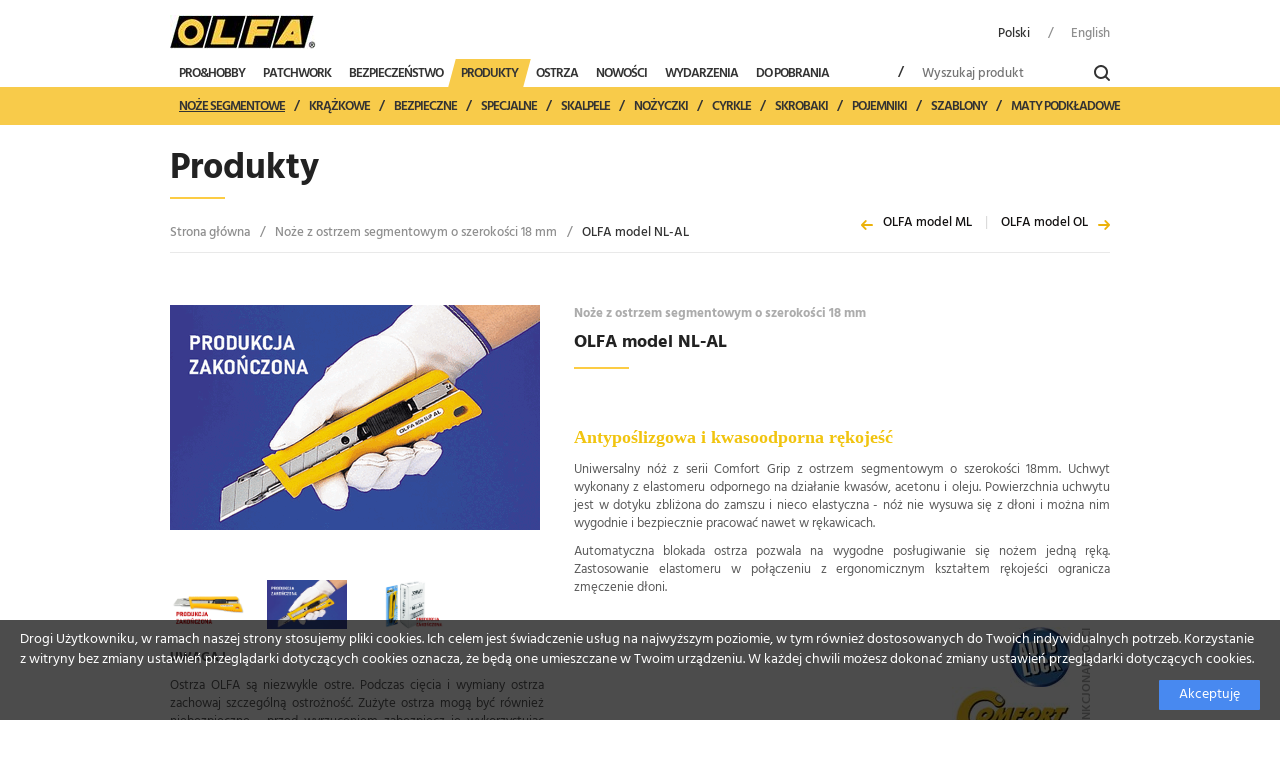

--- FILE ---
content_type: text/html; charset=UTF-8
request_url: https://olfa.pl/produkt/olfa-model-nl-al
body_size: 8809
content:
<!DOCTYPE html PUBLIC "-//W3C//DTD XHTML+RDFa 1.0//EN" "http://www.w3.org/MarkUp/DTD/xhtml-rdfa-1.dtd"><html>
    <head>
        <link rel="alternate" hreflang="pl" href="https://olfa.pl" />
        <link rel="alternate" hreflang="en" href="https://olfa.pl/en" />
        
        <link rel="apple-touch-icon" sizes="57x57" href="/assets/favicon/apple-icon-57x57.png">
        <link rel="apple-touch-icon" sizes="60x60" href="/assets/favicon/apple-icon-60x60.png">
        <link rel="apple-touch-icon" sizes="72x72" href="/assets/favicon/apple-icon-72x72.png">
        <link rel="apple-touch-icon" sizes="76x76" href="/assets/favicon/apple-icon-76x76.png">
        <link rel="apple-touch-icon" sizes="114x114" href="/assets/favicon/apple-icon-114x114.png">
        <link rel="apple-touch-icon" sizes="120x120" href="/assets/favicon/apple-icon-120x120.png">
        <link rel="apple-touch-icon" sizes="144x144" href="/assets/favicon/apple-icon-144x144.png">
        <link rel="apple-touch-icon" sizes="152x152" href="/assets/favicon/apple-icon-152x152.png">
        <link rel="apple-touch-icon" sizes="180x180" href="/assets/favicon/apple-icon-180x180.png">
        <link rel="icon" type="image/png" sizes="192x192" href="/assets/favicon/android-icon-192x192.png">
        <link rel="icon" type="image/png" sizes="32x32" href="/assets/favicon/favicon-32x32.png">
        <link rel="icon" type="image/png" sizes="96x96" href="/assets/favicon/favicon-96x96.png">
        <link rel="icon" type="image/png" sizes="16x16" href="/assets/favicon/favicon-16x16.png">
        <link rel="manifest" href="/assets/favicon/manifest.json">
        <meta name="msapplication-TileColor" content="#ffffff">
        <meta name="msapplication-TileImage" content="/assets/favicon/ms-icon-144x144.png">
        <meta name="theme-color" content="#ffffff">
        
        <title>nóż segmentowy 18mm - OLFA – oficjalny przedstawiciel i wyłączny bezpośredni importer</title> <meta http-equiv="Content-Type" content="text/html; charset=UTF-8" />
<meta http-equiv="Content-Language" content="pl-PL" />
<meta http-equiv="pragma" content="no-cache" />
<meta http-equiv="Cache-Control" content="no-cache" />
<meta name="viewport" content="width=device-width, initial-scale=1.0, maximum-scale=1.0, user-scalable=no" />
<meta name="apple-mobile-web-app-capable" content="no" />
<meta name="author" content="Nogravity - nogravity.io" />
<meta name="description" content="Uchwyt z antypoślizgową rękojeścią z elastomeru odpornego na działanie kwasów, acetonu i oleju. Automatyczna blokada ostrza." />
<meta name="keywords" content="nóż, segmentowe, noże-18mm, ComfortGrip, AutoLock, GS-Mark, HeavyDuty" />	<link href="https://maxcdn.bootstrapcdn.com/bootstrap/3.3.7/css/bootstrap.min.css" media="" rel="stylesheet" type="text/css" integrity="sha384-BVYiiSIFeK1dGmJRAkycuHAHRg32OmUcww7on3RYdg4Va+PmSTsz/K68vbdEjh4u" crossorigin="anonymous" />
<link href="https://maxcdn.bootstrapcdn.com/bootstrap/3.3.7/css/bootstrap-theme.min.css" media="" rel="stylesheet" type="text/css" integrity="sha384-rHyoN1iRsVXV4nD0JutlnGaslCJuC7uwjduW9SVrLvRYooPp2bWYgmgJQIXwl/Sp" crossorigin="anonymous" />
<link href="https://fonts.googleapis.com/css?family=Oswald:200,300,400,500,600,700&amp;amp;subset=latin-ext" media="" rel="stylesheet" type="text/css" />
<link href="/assets/js/fancybox-2.1.7/source/jquery.fancybox.css" media="screen" rel="stylesheet" type="text/css" />
<link href="/assets/css/animated.css" media="screen" rel="stylesheet" type="text/css" />
<link href="/assets/css/default.css" media="screen" rel="stylesheet" type="text/css" />
<link href="/assets/js/slick/slick.css" media="screen" rel="stylesheet" type="text/css" /> <script type="" src="https://code.jquery.com/jquery-3.2.1.min.js"></script>
<script type="" src="https://maxcdn.bootstrapcdn.com/bootstrap/3.3.7/js/bootstrap.min.js"></script>
<script type="text/javascript" src="/assets/js/jquery-validation/jquery.validate.min.js"></script>
<script type="text/javascript" src="/assets/js/jquery-validation/localization/messages_pl.min.js"></script>
<script type="text/javascript" src="/assets/js/jquery.form.min.js"></script>
<script type="text/javascript" src="/assets/js/turnjs4/lib/turn.min.js"></script>
<script type="text/javascript" src="/assets/js/turnjs4/lib/zoom.min.js"></script>
<script type="text/javascript" src="/assets/js/zoom/jquery.zoom.js"></script>
<script type="text/javascript" src="/assets/js/fancybox-2.1.7/source/jquery.fancybox.pack.js"></script>
<script type="text/javascript" src="/assets/js/wow.min.js"></script>
<script type="text/javascript" src="/assets/js/cookie-monster.js"></script>
<script type="text/javascript" src="/assets/js/default.js"></script>
<script type="text/javascript" src="/assets/js/slick/slick.min.js"></script>
<script type="text/javascript" src="/assets/js/jquery.dot/dist/jquery.dotdotdot.js"></script>
<script type="text/javascript">
    //<![CDATA[
    
                $(document).ready(function(){
                    $('[data-fancybox]').fancybox();
                    $('[data-fancybox-sign]').fancybox({
                        'maxWidth': 800
                    });

                    $('.sliderData').slick({
                        autoplay: true,
                        autoplaySpeed: 2000,
                        arrows: true,
                        dots: false,
                        infinite: true,
                        speed: 300,    
                        slidesToShow: 1,
                        slidesToScroll: 1,
                        adaptiveHeight: true,
                        fade: true,
                        responsive: [
                            {
                                breakpoint: 767,
                                settings: {                                
                                    slidesToShow: 2,
                                    slidesToScroll: 2,     
                                    fade: false,
                                    adaptiveHeight: false,
                                    dots: false,
                                    arrows: false
                                }
                            }
                        ]
                    });
                    
                    $('.productListBlock h4.productListText').dotdotdot();
                    $('.productListBlock p.productListText').dotdotdot();
                    
                    $('.contentText iframe').each(function(){
                        $(this).attr('width','100%');
                        $(this).attr('height','auto');   
                    });
                    
                    $('.contentText object').each(function(){                        
                        $(this).attr('width','100%');
                        $(this).attr('height','auto');           
                        
                        $(this).find('embed').attr('width','100%');
                        $(this).find('embed').attr('height','auto');
                    });
                });
                
                function changeSlider( position ) {
                    $('.sliderData').slick('slickGoTo',position);
                }
                //]]>
</script>    </head>
    <body>
        <header class="mT15 mB10">
    <div class="container">
        <div class="row">
            <div class="col-xs-6">
                <a href="/"><img class="img-responsive" src="/assets/img/header_logo.jpg" alt="OLFA" /></a>
            </div>
            <div class="col-xs-6 langBox mT10 text-right">
                <a href="/"><span class="active">Polski</span></a>
                <span class="pause">/</span>
                <a href="/en/"><span >English</span></a>
            </div>
        </div>
    </div>
</header>
        
                    <section class="navigate">
                        <div class="container">
                            <div class="mobileMenuBlock">
                                <button aria-controls="bs-navbar" aria-expanded="false" class="navbar-toggle collapsed" data-target="#bs-navbar" data-toggle="collapse" type="button"> <span class="sr-only">Toggle navigation</span> <span class="icon-bar"></span> <span class="icon-bar"></span> <span class="icon-bar"></span> </button>                                
                                <nav class="navbar-collapse collapsed" id="bs-navbar" aria-expanded="false" style="height: 1px;"> 
                                    <ul class="nav navbar-nav">
                                        <li id="nav_6"> <a href="/artykuly/pro-hobby">PRO&HOBBY</a></li><li id="nav_7"> <a href="/artykuly/quilt-patchwork">PATCHWORK</a></li><li id="nav_8"> <a href="/artykuly/bezpieczenstwo">BEZPIECZEŃSTWO</a></li><li class="active"> <a href="/produkty">PRODUKTY</a></li><li class="child active"><a href="/produkty/noze-segmentowe">Noże segmentowe</a></li><li class="child "><a href="/produkty/noze-krazkowe">Krążkowe</a></li><li class="child "><a href="/produkty/noze-bezpieczne">Bezpieczne</a></li><li class="child "><a href="/produkty/narzedzia-specjalne">Specjalne</a></li><li class="child "><a href="/produkty/skalpele">Skalpele</a></li><li class="child "><a href="/produkty/nozyczki">Nożyczki</a></li><li class="child "><a href="/produkty/cyrkle">Cyrkle</a></li><li class="child "><a href="/produkty/skrobaki">Skrobaki</a></li><li class="child "><a href="/produkty/pojemniki">Pojemniki</a></li><li class="child "><a href="/produkty/szablony">Szablony</a></li><li class="child "><a href="/produkty/maty-podkladowe">Maty podkładowe</a></li><li id="nav_10"> <a href="/produkty/ostrza">OSTRZA</a></li><li class="child "><a href="/produkty/ostrza-segmentowe">Ostrza segmentowe</a></li><li class="child "><a href="/produkty/ostrza-krazkowe">Ostrza krążkowe</a></li><li class="child "><a href="/produkty/ostrza-bezpieczne">Ostrza bezpieczne</a></li><li class="child "><a href="/produkty/ostrza-do-skalpeli">Ostrza do skalpeli</a></li><li class="child "><a href="/produkty/ostrza-do-skrobakow">Ostrza do skrobaków</a></li><li class="child "><a href="/produkty/ostrza-specjalne">Ostrza specjalne</a></li><li id="nav_11"> <a href="/nowosci-i-promocje">NOWOŚCI</a></li><li id="nav_14"> <a href="/wydarzenia">WYDARZENIA</a></li><li id="nav_16"> <a href="https://olfa.pl/do-pobrania">DO POBRANIA</a></li>
                                    </ul>
                                </nav> 
                            </div>
                            <div class="row">
                                <div class="hidden-xs hidden-sm col-md-9 pUnset pStatic">                                    
                                    <ul class="menu text-center text-uppercase hidden-sm hidden-xs">
                                        <li id="nav_6"><a href="/artykuly/pro-hobby"><span>PRO&HOBBY</span></a></li><li id="nav_7"><a href="/artykuly/quilt-patchwork"><span>PATCHWORK</span></a></li><li id="nav_8"><a href="/artykuly/bezpieczenstwo"><span>BEZPIECZEŃSTWO</span></a></li><li class="active"><a href="/produkty"><span>PRODUKTY</span></a><ul class="submenu container"><li class="activeSubmenu"><a href="/produkty/noze-segmentowe"><span>Noże segmentowe</span></a></li><li>/</li><li ><a href="/produkty/noze-krazkowe"><span>Krążkowe</span></a></li><li>/</li><li ><a href="/produkty/noze-bezpieczne"><span>Bezpieczne</span></a></li><li>/</li><li ><a href="/produkty/narzedzia-specjalne"><span>Specjalne</span></a></li><li>/</li><li ><a href="/produkty/skalpele"><span>Skalpele</span></a></li><li>/</li><li ><a href="/produkty/nozyczki"><span>Nożyczki</span></a></li><li>/</li><li ><a href="/produkty/cyrkle"><span>Cyrkle</span></a></li><li>/</li><li ><a href="/produkty/skrobaki"><span>Skrobaki</span></a></li><li>/</li><li ><a href="/produkty/pojemniki"><span>Pojemniki</span></a></li><li>/</li><li ><a href="/produkty/szablony"><span>Szablony</span></a></li><li>/</li><li ><a href="/produkty/maty-podkladowe"><span>Maty podkładowe</span></a></li></ul><div class="secondMenuLine"></div></li><li id="nav_10"><a href="/produkty/ostrza"><span>OSTRZA</span></a><ul class="submenu container"><li ><a href="/produkty/ostrza-segmentowe"><span>Ostrza segmentowe</span></a></li><li>/</li><li ><a href="/produkty/ostrza-krazkowe"><span>Ostrza krążkowe</span></a></li><li>/</li><li ><a href="/produkty/ostrza-bezpieczne"><span>Ostrza bezpieczne</span></a></li><li>/</li><li ><a href="/produkty/ostrza-do-skalpeli"><span>Ostrza do skalpeli</span></a></li><li>/</li><li ><a href="/produkty/ostrza-do-skrobakow"><span>Ostrza do skrobaków</span></a></li><li>/</li><li ><a href="/produkty/ostrza-specjalne"><span>Ostrza specjalne</span></a></li></ul><div class="secondMenuLine"></div></li><li id="nav_11"><a href="/nowosci-i-promocje"><span>NOWOŚCI</span></a></li><li id="nav_14"><a href="/wydarzenia"><span>WYDARZENIA</span></a></li><li id="nav_16"><a href="https://olfa.pl/do-pobrania"><span>DO POBRANIA</span></a></li>
                                    </ul>
                                </div>
                                <div class="col-xs-offset-2 col-xs-10 col-md-offset-0 col-md-3 searchBox">
                                    <span class="hidden-xs hidden-sm">/</span>
                                    <form action="/szukaj-zapytanie" method="get">
                                        <input type="text" placeholder="Wyszukaj produkt" name="q" value="" />
                                        <button type="submit" name="search">
                                            <img src="/assets/img/search_ico.png" alt="" />
                                        </button>
                                    </form>
                                </div>
                            </div>
                        </div>
                    </section>
                                
        <div class="navigateLine"></div>
<div class="container subPage">     
    <div class="row">            
        <div class="col-xs-12">
            <h2 class="title">Produkty</h2>                
        </div>
    </div>                  
    
                <div class="row mT10 mB45">
                    <div class="col-xs-12">
                        <div class="breadcrumbBlock">
                <div>
                    <a href="/">Strona główna</a>
                </div>                 
            
                                    <div class="pause">/</div>
                                    <div>
                                        <a href="/produkty/noze-z-ostrzem-segmentowym-o-szerokosci-18-mm">Noże z ostrzem segmentowym o szerokości 18 mm</a>
                                    </div> 
                                    <div class="pause">/</div>
                                    <div>
                                        <span>OLFA model NL-AL</span>
                                    </div>                                  
                                <div class="back">
                                        <a href="/produkt/olfa-model-ml"><img src="/assets/img/breadcrumb_back.png" alt="" title="" />OLFA model ML</a>
                                        <span class="backPause">|</span>
                                        <a href="/produkt/olfa-model-ol">OLFA model OL<img class="rotate" src="/assets/img/breadcrumb_back.png" alt="" title="" /></a>
                                    </div></div></div></div>
            <div class="row">
                <div class="col-sm-5">
                    <div class="sliderData">
                        <div><a data-fancybox="" rel="group" href="/public/product/45b1/olfa-model-nl-al_7809.gif"><img class="img-responsive" src="/public/product/45b1/370x225_olfa-model-nl-al_7809.gif" alt="" /></a></div>
        <div><a data-fancybox="" rel="group" href="/public/product/45b1/olfa-model-nl-al_6903.gif"><img class="img-responsive" src="/public/product/45b1/370x225_olfa-model-nl-al_6903.gif" alt="" /></a></div><div><a data-fancybox="" rel="group" href="/public/product/45b1/olfa-model-nl-al_3050.gif"><img class="img-responsive" src="/public/product/45b1/370x225_olfa-model-nl-al_3050.gif" alt="" /></a></div></div><div class="miniSlider"><div class="imgBox" onclick="changeSlider(0);"><img class="img-responsive" src="/public/product/45b1/370x225_olfa-model-nl-al_7809.gif" alt="" /></div><div class="imgBox" onclick="changeSlider(1);"><img class="img-responsive" src="/public/product/45b1/370x225_olfa-model-nl-al_6903.gif" alt="" /></div><div class="imgBox" onclick="changeSlider(2);"><img class="img-responsive" src="/public/product/45b1/370x225_olfa-model-nl-al_3050.gif" alt="" /></div></div> 
                    <div class="clearfix"></div>
                    <div class="contentText"><p><strong>UWA</strong><strong>G</strong><strong>A !</strong></p>

<p style="text-align: justify;">Ostrza OLFA są niezwykle ostre. Podczas cięcia i wymiany ostrza zachowaj szczególną ostrożność. Zużyte ostrza mogą być również niebezpieczne - przed wyrzuceniem zabezpiecz je wykorzystując np. pojemniki, w których dostarczane są nowe ostrza lub też skorzystaj ze specjalnych pojemników DC-2 i DC-4.<br />
Noże i ostrza przechowuj w miejscach niedostępnych dla dzieci !</p>

<p style="text-align: justify;">&nbsp;</p>

<p style="text-align: justify;"><span style="font-size:11px;"><span style="font-family:Arial,Helvetica,sans-serif;"><em><span style="color:#999999;"><span style="background-color:#ecf0f1;">&nbsp;&nbsp; &nbsp; </span></span><span style="background-color:#ecf0f1;"><a href="/public/uploads/Deklaracje zgodności EU/Karty produktów/NL_AL.pdf"><span style="color:#999999;">Karta produktu</span></a></span><span style="color:#999999;"><span style="background-color:#ecf0f1;">&nbsp;&nbsp;&nbsp; &nbsp; I&nbsp;&nbsp;&nbsp;&nbsp;&nbsp; </span></span><a href="/public/uploads/Deklaracje zgodności EU/DOC_Noże_segmentowe.pdf"><span style="color:#999999;"><span style="background-color:#ecf0f1;">Deklaracja zgodności </span></span></a><span style="color:#999999;"><span style="background-color:#ecf0f1;">&nbsp; &nbsp; I&nbsp;&nbsp; &nbsp;&nbsp; </span></span><a href="/public/uploads/Deklaracje zgodności EU/Deklaracja_REACh_2024.pdf"><span style="color:#999999;"><span style="background-color:#ecf0f1;">Deklaracja REACh </span></span></a><span style="color:#999999;"><span style="background-color:#ecf0f1;">&nbsp; &nbsp;</span></span></em></span></span></p></div>
                </div>
                <div class="col-sm-7 oHidden mT20xs">      
                    <p class="productCategory">Noże z ostrzem segmentowym o szerokości 18 mm</p>
                    <h4 class="title">OLFA model NL-AL</h4>
                    <div class="contentText"><p>&nbsp;</p>

<p><span style="color:#f1c40f;"><span style="font-size:18px;"><span style="font-family:Georgia,serif;"><strong>Antypoślizgowa i kwasoodporna rękojeść</strong> </span></span></span></p>

<p style="text-align: justify;">Uniwersalny nóż z serii Comfort Grip z ostrzem segmentowym o szerokości 18mm. Uchwyt wykonany z elastomeru odpornego na działanie kwasów, acetonu i oleju. Powierzchnia uchwytu jest w dotyku zbliżona do zamszu i nieco elastyczna - nóż nie wysuwa się z dłoni i można nim wygodnie i bezpiecznie pracować nawet w rękawicach.</p>

<p style="text-align: justify;">Automatyczna blokada ostrza pozwala na wygodne posługiwanie się nożem jedną ręką. Zastosowanie elastomeru w połączeniu z ergonomicznym kształtem rękojeści ogranicza zmęczenie dłoni.</p></div>
                    
                <div class="col-sm-12 signBlock">
                    <div class="title">Funkcjonalności</div>
            
                    <a href="#signBlock_0" data-fancybox-sign="" rel="signGroup"><img class="img-responsive" src="/public/faq/3aad/noze-segmentowe-olfa-z-syste_6364.jpg" alt="Noże segmentowe OLFA z systemem AutoLock" title="Noże segmentowe OLFA z systemem AutoLock" /></a>
                    <div class="clearfix hidden-xs"></div>      
                    <div id="signBlock_0" class="dsNone">
                        <h3>Noże segmentowe OLFA z systemem AutoLock</h3>                        
                        <div><p><img alt="" height="85" src="/public/uploads/galleries/f55196ac61fb3ee5eeab59b45d2a792c4479e400.jpg" width="624" /></p>

<p style="text-align: justify;"><span style="font-family:Verdana,Geneva,sans-serif;">Rynkowe oznaczenie mechanizmu automatycznej blokady ostrza stosowanego w nożach OLFA. Rozwiązanie to stosowane było pierwotnie tylko w nożach z ostrzami 18mm, czyli w grupie narzędzi "Heavy Duty". W późniejszym okresie zostało również zastosowane w bardziej zaawansowanych modelach noży grupy "Standard" z ostrzami 9mm. System <strong>Auto Lock</strong> został opracowany i skonstruowanyw celu poprawy wygody i bezpieczeństwa posługiwania się nożami segmentowym.<br />
Zasada działania mechanizmu Auto Lock polega na tym, że przy naciśnięciu suwaka w kierunku do przodu lub do tyłu - mechanizm automatycznie odblokowuje ostrze pozwalając na jego wysunięcie lub cofnięcie. Natychmiast po zwolnieniu nacisku na suwak, mechanizm automatycznie unieruchamia ostrze i uniemożliwia jego cofnięcie się lub wysunięcie w czasie pracy.</span></p></div>
                    </div>
                
                    <a href="#signBlock_1" data-fancybox-sign="" rel="signGroup"><img class="img-responsive" src="/public/faq/a8fb/czym-wyroacutezniaja-sie-nar_9976.jpg" alt="Czym wyróżniają się narzędzia z oznaczeniem ComfortGrip?" title="Czym wyróżniają się narzędzia z oznaczeniem ComfortGrip?" /></a>
                    <div class="clearfix hidden-xs"></div>      
                    <div id="signBlock_1" class="dsNone">
                        <h3>Czym wyróżniają się narzędzia z oznaczeniem ComfortGrip?</h3>                        
                        <div><p style="text-align: justify;"><span style="font-family:Verdana,Geneva,sans-serif;"><span style="text-align: justify;">Handlowe oznaczenie serii narzędzi OLFA charakteryzującej się ergonomicznie dopracowanym kształtem rękojeści. W niektórych modelach rękojeść ta wykonana jest z elastomeru. To materiał, który oprócz walorów estetycznych, charakteryzuje się odpornością na działanie rozpuszczalników organicznych (np. acetonu), paliw, smarów i kwasów. Dzięki miękkiej, satynowej powierzchni uchwytu nożami tymi można bezpiecznie i komfortowo pracować nawet w tekstylnych rękawicach. Uchwyty z elastomeru - podnosząc znacznie komfort pracy,&nbsp;sprawdzają się wszędzie tam, gdzie w trakcie cięcia potrzeba użyć większej siły. W ofercie OLFA znajduje się kilka modeli noży, których rękojeści w całości wykonane są z elastomeru :</span><br />
<br />
♦ model <strong>NA-1 </strong>z ostrzem o szerokości 9mm&nbsp;&nbsp;&nbsp;♦ model <strong>XA-1 </strong>z ostrzem o szerokości 9mm&nbsp; ♦ model <strong>NOL-1</strong> z ostrzem o szerokości 18mm i blokadą ostrza za pomocą pokrętła&nbsp;&nbsp;♦ model <strong>NL-AL</strong> z ostrzem o szerokości 18mm i blokadą ostrza&nbsp;Auto Lock&nbsp;&nbsp;♦ model <strong>L-5, L-7</strong> z ostrzem o szerokości 18mm i blokadą ostrza za pomocą pokrętła&nbsp;&nbsp;♦ model <strong>L5-AL, L7-AL</strong>&nbsp;z ostrzem o szerokości 18mm i blokadą ostrza&nbsp;Auto Lock&nbsp; ♦ model <strong>NH-1 </strong>z ostrzem o szerokości 25mm&nbsp; ♦ model <strong>XH-1</strong> z ostrzem o szerokości 25mm. ♦ model <strong>SK-5</strong> z ostrzem trapezowym&nbsp; ♦ model <strong>UTC-1</strong> z ostrzem trapezowym.</span></p>

<ul style="padding-left: 90px;">
</ul>

<p>&nbsp;</p></div>
                    </div>
                </div>                       
                </div>                  
            </div>            
        
                <div class="row mT60">            
                    <div class="col-xs-12">
                        <h3 class="titleSubLine">Pasuje do</h2>                
                    </div>
                </div>
                <div class="row">
                    
                    <div class="col-sm-4 col-md-3 mB30">
                        <div class="productListBlock text-center">
                            <img class="img-responsive" src="/public/product/3f6d/180x110_olfa-ostrza-lb_9437.jpg" alt="OLFA ostrza LB" title="OLFA ostrza LB" />
                            <h4 class="productListText">OLFA ostrza LB</h4>
                            <p class="productListText">Uniwersalne ostrze segmentowe o szerokości 18mm</p>
                            <div class="fadeInUp animated">
                                <a class="primary-btn hvr-bounce-to-left" href="/produkt/olfa-ostrza-lb">
                                    <span class="btn-text2">Czytaj więcej</span> 
                                    <strong class="icon2">
                                        <span class="f-icon">
                                            <img src="/assets/img/tools_catalog_arrow_right.png" alt="" />
                                        </span>
                                    </strong>
                                </a>
                            </div>
                        </div>
                    </div>
                        
                    <div class="col-sm-4 col-md-3 mB30">
                        <div class="productListBlock text-center">
                            <img class="img-responsive" src="/public/product/030a/180x110_olfa-ostrza-lbb_6977.gif" alt="OLFA ostrza LBB" title="OLFA ostrza LBB" />
                            <h4 class="productListText">OLFA ostrza LBB</h4>
                            <p class="productListText">Profesjonalne, czarne ostrze segmentowe o szerokości 18mm</p>
                            <div class="fadeInUp animated">
                                <a class="primary-btn hvr-bounce-to-left" href="/produkt/olfa-ostrza-lbb">
                                    <span class="btn-text2">Czytaj więcej</span> 
                                    <strong class="icon2">
                                        <span class="f-icon">
                                            <img src="/assets/img/tools_catalog_arrow_right.png" alt="" />
                                        </span>
                                    </strong>
                                </a>
                            </div>
                        </div>
                    </div>
                        
                    <div class="col-sm-4 col-md-3 mB30">
                        <div class="productListBlock text-center">
                            <img class="img-responsive" src="/public/product/f9e7/180x110_olfa-ostrza-lbd_8988.jpg" alt="OLFA ostrza LBD" title="OLFA ostrza LBD" />
                            <h4 class="productListText">OLFA ostrza LBD</h4>
                            <p class="productListText">Uniwersalne ostrze szerokości 18mm o podwójnej ilości segmentów</p>
                            <div class="fadeInUp animated">
                                <a class="primary-btn hvr-bounce-to-left" href="/produkt/olfa-ostrza-lbd">
                                    <span class="btn-text2">Czytaj więcej</span> 
                                    <strong class="icon2">
                                        <span class="f-icon">
                                            <img src="/assets/img/tools_catalog_arrow_right.png" alt="" />
                                        </span>
                                    </strong>
                                </a>
                            </div>
                        </div>
                    </div>
                <div class="clearfix visible-sm"></div>        
                    <div class="col-sm-4 col-md-3 mB30">
                        <div class="productListBlock text-center">
                            <img class="img-responsive" src="/public/product/daba/180x110_olfa-ostrza-lb-sol_2124.gif" alt="OLFA ostrza LB-SOL" title="OLFA ostrza LB-SOL" />
                            <h4 class="productListText">OLFA ostrza LB-SOL</h4>
                            <p class="productListText">Ostrze o szerokości 18mm - bez segmentów</p>
                            <div class="fadeInUp animated">
                                <a class="primary-btn hvr-bounce-to-left" href="/produkt/olfa-ostrza-lb-sol">
                                    <span class="btn-text2">Czytaj więcej</span> 
                                    <strong class="icon2">
                                        <span class="f-icon">
                                            <img src="/assets/img/tools_catalog_arrow_right.png" alt="" />
                                        </span>
                                    </strong>
                                </a>
                            </div>
                        </div>
                    </div>
                <div class="clearfix hidden-xs hidden-sm"></div></div></div>        <footer class="pRelative">     
    <div class="container pRelative">
        <div class="arrowTop" onclick="goTop();">
            <img class="img-responsive" src="/assets/img/footer_arrow_up.png" alt="" />
        </div>
    </div>
    <div class="container">        
        <div class="row mT50 mT20xs">
            <div class="col-xs-6 col-sm-3">
                <img class="img-responsive" src="/assets/img/footer_logo.png" alt="OLFA" />
                <div class="clearfix"></div>
                <p class="text-uppercase title" style="margin-top: 0px;">OLFA Corporation</p>
                <p style="margin-bottom: 0px;">K.O.M.A. K.Porębski i wspólnicy Spółka Jawna</p>
                <p style="margin-bottom: 0px;">ul. Jeziorko 18A, 31-987 Kraków</p>
                <p>Tel. +48 12 423 58 62, 12 292 21 20</p>
            </div>
            <div class="col-xs-6 col-sm-3">
                <p class="text-uppercase titleTop">Korporacja OLFA</p>
                <ul><li><a href="/dlaczego-warto-wybrac-produkty-olfa.html">Dlaczego warto wybrać produkty OLFA</a></li><li><a href="/rodzaje-i-zastosowanie-produktow-olfa.html">Rodzaje i zastosowanie produktów OLFA</a></li><li><a href="/od-potrzeby-do-wynalazku.html">Od potrzeby do wynalazku</a></li><li><a href="/olfa-manga.html">Historia OLFA - manga</a></li><li><a href="/jak-prawidlowo-uzywac-narzedzi-olfa.html">Jak prawidłowo używać narzędzi OLFA</a></li></ul>                            </div>
            <div class="clearfix visible-xs"></div>
            <div class="col-xs-6 col-sm-2">
                <p class="text-uppercase titleTop">Aktualności</p>
                <ul class="mB20">
                    <li><a href="/nowosci-i-promocje">Nowości i promocje</a></li>
                    <li><a href="/pytania-i-odpowiedzi">FAQ</a></li>
                    <li><a href="/do-pobrania">Do pobrania</a></li>
                </ul>

                <p class="text-uppercase titleTop">O firmie<p>
                <ul>
                                        <li><a href="/o-nas.html">O nas</a></li>
                    <li><a href="/kontakt.html">Kontakt</a></li>
                    <li><a href="/mapa-strony">Mapa strony</a></li>
                </ul>
            </div>
            <div class="col-xs-6 col-sm-4">
                <a data-fancybox-virtual href="/wirtualny-katalog" class="hidden-xs">                
                    <img class="img-responsive" src="/assets/img/footer_catalog.png" alt="OLFA" />
                </a>
                <div class="clearfix"></div>
                <p class="mT20 mB20">Jeśli chcesz wiedzieć o nowościach, promocjach i wydarzeniach - zapisz się na NEWSLETTER:</p>
                <form action="/ajax-request" method="post" class="newsletterForm">  
                    <input type="hidden" name="type" value="newsletter" />
                    <div class="inputBox">
                        <input type="text" placeholder="Wpisz swój e-mail" name="newsletter_email" value="" />                      
                    </div>
                    <button type="submit" name="newsletter_submit">
                        <img src="/assets/img/footer_arrow_right.png" alt="" />
                    </button>
                    <div class="clearfix"></div>
                    <div class="response"></div>
                </form>
            </div>            
        </div>            
    </div>
    <div class="copyrightLineBlock">
        <div class="container"> 
            <div class="row">
                <div class="col-xs-12">                
                    <div class="copyrightLine text-center">
                        Copyrights © K.O.M.A. Sp. J.    All Rights Reserved<br />
                        OLFA® are registered trademarks of OLFA Corporation, Japan, used under license by K.O.M.A                    </div>                
                </div>
            </div> 
            <div class="clearfix"></div>
        </div>
    </div>
</footer>    

<!-- cookie monster -->
<div id="cookie-monster" class="mn"><p></p><button></button></div>
<script type="text/javascript">
	CookieMonster("Drogi Użytkowniku, w ramach naszej strony stosujemy pliki cookies. Ich celem jest świadczenie usług na najwyższym poziomie, w tym również dostosowanych do Twoich indywidualnych potrzeb. Korzystanie z witryny bez zmiany ustawień przeglądarki dotyczących cookies oznacza, że będą one umieszczane w Twoim urządzeniu. W każdej chwili możesz dokonać zmiany ustawień przeglądarki dotyczących cookies.","Akceptuję");
</script>
<!-- cookie monster end -->    </body>
</html>


--- FILE ---
content_type: text/css
request_url: https://olfa.pl/assets/css/default.css
body_size: 9902
content:
/* hind-300 - latin_latin-ext */
@font-face {
  font-family: 'Hind';
  font-style: normal;
  font-weight: 300;
  src: url('../fonts/hind/hind-v8-latin_latin-ext-300.eot'); /* IE9 Compat Modes */
  src: local('Hind Light'), local('Hind-Light'),
       url('../fonts/hind/hind-v8-latin_latin-ext-300.eot?#iefix') format('embedded-opentype'), /* IE6-IE8 */
       url('../fonts/hind/hind-v8-latin_latin-ext-300.woff2') format('woff2'), /* Super Modern Browsers */
       url('../fonts/hind/hind-v8-latin_latin-ext-300.woff') format('woff'), /* Modern Browsers */
       url('../fonts/hind/hind-v8-latin_latin-ext-300.ttf') format('truetype'), /* Safari, Android, iOS */
       url('../fonts/hind/hind-v8-latin_latin-ext-300.svg#Hind') format('svg'); /* Legacy iOS */
}

/* hind-regular - latin_latin-ext */
@font-face {
  font-family: 'Hind';
  font-style: normal;
  font-weight: 400;
  src: url('../fonts/hind/hind-v8-latin_latin-ext-regular.eot'); /* IE9 Compat Modes */
  src: local('Hind Regular'), local('Hind-Regular'),
       url('../fonts/hind/hind-v8-latin_latin-ext-regular.eot?#iefix') format('embedded-opentype'), /* IE6-IE8 */
       url('../fonts/hind/hind-v8-latin_latin-ext-regular.woff2') format('woff2'), /* Super Modern Browsers */
       url('../fonts/hind/hind-v8-latin_latin-ext-regular.woff') format('woff'), /* Modern Browsers */
       url('../fonts/hind/hind-v8-latin_latin-ext-regular.ttf') format('truetype'), /* Safari, Android, iOS */
       url('../fonts/hind/hind-v8-latin_latin-ext-regular.svg#Hind') format('svg'); /* Legacy iOS */
}

/* hind-500 - latin_latin-ext */
@font-face {
  font-family: 'Hind';
  font-style: normal;
  font-weight: 500;
  src: url('../fonts/hind/hind-v8-latin_latin-ext-500.eot'); /* IE9 Compat Modes */
  src: local('Hind Medium'), local('Hind-Medium'),
       url('../fonts/hind/hind-v8-latin_latin-ext-500.eot?#iefix') format('embedded-opentype'), /* IE6-IE8 */
       url('../fonts/hind/hind-v8-latin_latin-ext-500.woff2') format('woff2'), /* Super Modern Browsers */
       url('../fonts/hind/hind-v8-latin_latin-ext-500.woff') format('woff'), /* Modern Browsers */
       url('../fonts/hind/hind-v8-latin_latin-ext-500.ttf') format('truetype'), /* Safari, Android, iOS */
       url('../fonts/hind/hind-v8-latin_latin-ext-500.svg#Hind') format('svg'); /* Legacy iOS */
}

/* hind-600 - latin_latin-ext */
@font-face {
  font-family: 'Hind';
  font-style: normal;
  font-weight: 600;
  src: url('../fonts/hind/hind-v8-latin_latin-ext-600.eot'); /* IE9 Compat Modes */
  src: local('Hind SemiBold'), local('Hind-SemiBold'),
       url('../fonts/hind/hind-v8-latin_latin-ext-600.eot?#iefix') format('embedded-opentype'), /* IE6-IE8 */
       url('../fonts/hind/hind-v8-latin_latin-ext-600.woff2') format('woff2'), /* Super Modern Browsers */
       url('../fonts/hind/hind-v8-latin_latin-ext-600.woff') format('woff'), /* Modern Browsers */
       url('../fonts/hind/hind-v8-latin_latin-ext-600.ttf') format('truetype'), /* Safari, Android, iOS */
       url('../fonts/hind/hind-v8-latin_latin-ext-600.svg#Hind') format('svg'); /* Legacy iOS */
}

/* hind-700 - latin_latin-ext */
@font-face {
  font-family: 'Hind';
  font-style: normal;
  font-weight: 700;
  src: url('../fonts/hind/hind-v8-latin_latin-ext-700.eot'); /* IE9 Compat Modes */
  src: local('Hind Bold'), local('Hind-Bold'),
       url('../fonts/hind/hind-v8-latin_latin-ext-700.eot?#iefix') format('embedded-opentype'), /* IE6-IE8 */
       url('../fonts/hind/hind-v8-latin_latin-ext-700.woff2') format('woff2'), /* Super Modern Browsers */
       url('../fonts/hind/hind-v8-latin_latin-ext-700.woff') format('woff'), /* Modern Browsers */
       url('../fonts/hind/hind-v8-latin_latin-ext-700.ttf') format('truetype'), /* Safari, Android, iOS */
       url('../fonts/hind/hind-v8-latin_latin-ext-700.svg#Hind') format('svg'); /* Legacy iOS */
}

body { font-family: 'Hind', sans-serif; }

.dsFlex { display: flex; }
.dsNone { display: none; }
.oswald { font-family: 'Oswald', sans-serif; }
.pRelative { position: relative; }
.pUnset { position: unset; }
.pStatic { position: static; }
.cWhite { color: #ffffff; }
.fSemi { font-weight: 600; }
.cPointer { cursor: pointer; }
.oHidden { overflow: hidden; }
.text-none { text-transform: none; }

.mT0 { margin-top: 0px; }
.mT10 { margin-top: 10px; }
.mT15 { margin-top: 15px; }
.mT20 { margin-top: 20px; }
.mT25 { margin-top: 25px; }
.mT30 { margin-top: 30px; }
.mT40 { margin-top: 40px; }
.mT50 { margin-top: 50px; }
.mT60 { margin-top: 60px; }
.mB10 { margin-bottom: 10px; }
.mB20 { margin-bottom: 20px; }
.mB30 { margin-bottom: 30px; }
.mB45 { margin-bottom: 45px; }

.mL0 { margin-left: 0px; }
.mR15 { margin-right: 15px; }

.pR60 { padding-right: 60px; }
.pL60 { padding-left: 60px; }

.h0 { height: 0px; }

label.error { color: red; }

h2.title { position: relative; font-weight: bold; color: #222222; font-size: 36px; margin: 0px 0px 25px; }
h2.title::before { content: ''; background: #fccc44; height: 2px; width: 55px; position: absolute; bottom: -10px; left: 0; }

h3.title { position: relative; font-weight: bold; color: #222222; font-size: 36px; margin: 0px 0px 35px; }
h3.title::before { content: ''; background: #fccc44; height: 2px; width: 55px; position: absolute; bottom: -17px; left: 0; right: 0; margin: 0px auto; }

h3.titleFaq { position: relative; font-weight: bold; color: #222222; font-size: 18px; margin: 0px 0px 35px; }
h3.titleFaq::before { content: ''; background: #fccc44; height: 2px; width: 55px; position: absolute; bottom: -17px; left: 0; }

h3.titleSubLine { position: relative; font-weight: bold; color: #222222; font-size: 26px; margin: 0px 0px 40px; border-bottom: 1px solid #e9e9e9; padding-bottom: 20px; }
h3.titleSubLine::before { content: ''; background: #fccc44; height: 2px; width: 55px; position: absolute; bottom: 0px; left: 0; }

h3.titleSubLine2 { position: relative; font-weight: bold; color: #222222; font-size: 18px; margin: 0px 0px 20px; padding-bottom: 10px; }
h3.titleSubLine2::before { content: ''; background: #fccc44; height: 2px; width: 55px; position: absolute; bottom: 0px; left: 0; }

h4.title { position: relative; font-weight: bold; color: #222222; font-size: 18px; margin: 0px 0px 45px; }
h4.title::before { content: ''; background: #fccc44; height: 2px; width: 55px; position: absolute; bottom: -17px; left: 0; }

/* header */
header {}
header .langBox { font-weight: 500; font-size: 13px; color: #8f8f8f; }
header .langBox a { color: #8f8f8f; }
header .langBox a span.active, header .langBox a:hover { color: #333333; text-decoration: none; }
header .langBox .pause { margin: 0px 15px; }

/* navigate */
.navigate { height: 28px; position: relative; }
.navigate .menu { margin: 0px; padding: 0px; list-style: none; display: inline-block; width: 100%; }
.navigate .menu li { float: left; font-weight: 600; font-size: 13px; }
.navigate .menu li a { color: #333333; height: 28px; padding: 0px 9px; display: block; line-height: 30px; letter-spacing: -1px; }
.navigate .menu li:hover a, .navigate .menu li.active a {  background: #f8cb4a; transform: skewX(-15deg); text-decoration: none; color: #333333; }
.navigate .menu li:hover a span, .navigate .menu li.active a span { transform: skewX(15deg); display: block; }
.navigate .menu li .submenu, .navigate .menu li:hover .secondMenuLine, .navigate .menu li.active .secondMenuLine { display: none; }
.navigate .menu li:hover .submenu, .navigate .menu li.active .submenu { 
    display: block; 
    position: absolute;     
    margin: 0px; 
    padding: 0px; 
    list-style: none; 
    background: #F8CB4A;
    top: 28px;
    left: 30px;
    right: 0px;
    margin: 0px auto;
    height: 38px;    
    z-index: 2;       
}
.navigate .menu li:hover .submenu { z-index: 3; }
.navigate .menu li:hover .submenu li, .navigate .menu li.active .submenu li { line-height: 40px; }
.navigate .menu li:hover .submenu li a, .navigate .menu li.active .submenu li a { transform: skewX(0deg); height: 38px; line-height: 40px; }
.navigate .menu li:hover .submenu li a span, .navigate .menu li.active .submenu li a span { transform: skewX(0deg); }
.navigate .menu li:hover .secondMenuLine, .navigate .menu li.active .secondMenuLine { display: block; width: 100%; height: 38px; position: absolute; left: 0px; z-index: 1; background: #F8CB4A; }
.navigate .menu li:hover .submenu li a:hover, .navigate .menu li .submenu li.activeSubmenu a { text-decoration: underline; } 
.navigate .searchBox { line-height: 28px; }
.navigate .searchBox span { font-weight: 600; font-size: 13px; color: #333333; }
.navigate .searchBox form { float: right; }
.navigate .searchBox input { font-weight: 500; font-size: 13px; color: #8f8f8f; border: none; outline: none; }
.navigate .searchBox button { background: none; border: none; margin: 0px; padding: 0px; outline: none; }

.navigateLine { margin-top: 10px; border-top: 3px solid #f8cb4a; height: 0px; }

/* banners */
.banners { margin-top: 10px;  border-top: 3px solid #f8cb4a; height: 455px; overflow: hidden; }
.banners .sliderBanner {  }
.banners .sliderBanner img { margin: 0px 10px; }
.banners .sliderBanner .slick-slide { outline: none; opacity: 0.5; }
.banners .sliderBanner .slick-slide.slick-current { opacity: 1; }
.banners .sliderBanner .slick-dots { margin: 0px; padding: 0px; position: absolute; bottom: 15px; margin: 0px auto; left: 0px; right: 0px; text-align: center; }
.banners .sliderBanner .slick-dots li { 
    display: inline-block; 
    width: 13px; 
    height: 13px; 
    margin: 0px 2px; 
    border: 1px solid #ffffff; 
    border-radius: 100%; 
    background: rgba(0,0,0,0.3); 
}
.banners .sliderBanner .slick-dots li button { padding: 0px; background: none; border: none; width: 11px; height: 11px; text-indent: -9999px; }
.banners .sliderBanner .slick-dots li.slick-active { border: 1px solid #f8cb4a; background: #f8cb4a; }
.banners .sliderBanner .slick-dots li.slick-active button { background: #ffffff; border-radius: 100%; width: 5px; height: 5px; vertical-align: -3px; }

/* news */
.news { margin-top: 55px; position: relative; }
.news a.seeMoreNews { color: #333333; font-size: 11px; font-weight: bold; transition: all 700ms ease; }
.news a.seeMoreNews:hover { color: #ecb20a; text-decoration: none; }
.news .seeMoreNews img { vertical-align: -1px; margin-left: 8px; }
.news .newsBox { position: relative; margin: 0px auto 50px; }
.news .newsBox .news-inner { position: relative; }
.news .newsBox * { transition: all 300ms ease; }
.news .newsBox .image { position: relative; overflow: hidden; width: 100%; z-index: 1; }
.news .newsBox .image::after {
    content: '';
    position: absolute;
    left: 0px;
    top: -100%;
    width: 100%;
    height: 100%;
    display: block;
    background: transfarent;
    opacity: 0;
    z-index: 0;
    transition: all 300ms ease;    
}
.news .newsBox .image img { position: relative; display: block; width: 100%; }
.news .newsBox .image .curve {
    position: absolute;
    right: -85px;
    top: 100%;
    width: 250%;
    height: 150%;
    z-index: 1;
    background: #ffffff;
    transform: rotate(-8deg);    
}
.news .newsBox .content { position: relative; top: 0px; margin: -30px 20px 0px; z-index: 2; }
.news .newsBox .content::before {
    position: absolute;
    right: 0px;
    top: -21px;
    background: #ffffff;
    content: "";
    height: 96%;
    width: 100%;
    border-top: 3px solid #f8cb4a;
    border-left: 1px solid #ededed;
    border-right: 1px solid #ededed;
    z-index: 0;
    position: absolute;
    transform: skewY(-8deg);
    transition: all 300ms ease;   
}
.news .newsBox .content .inner-box { position: relative; background: #ffffff; border: 1px solid #ededed; border-top: none; padding: 15px 20px; z-index: 5; }
.news .newsBox .content h4 { position: relative; font-size: 14px; font-weight: bold; color: #333333; margin-bottom: 15px; max-height: 35px; min-height: 35px; }
.news .newsBox .content .text { position: relative; font-size: 13px; margin-bottom: 15px; color: #595959; max-height: 40px; min-height: 40px; }
.news .newsBox .content .read_more { position: relative; color: #333333; font-size: 11px; font-weight: bold; }
.news .newsBox .content .read_more img { vertical-align: -1px; margin-left: 8px; }
.news .newsBox .content .read_more:hover { text-decoration: none; }

.news .newsBox:hover .image::after { top: 0%; }
.news .newsBox:hover .image .curve { transform: rotate(0deg); }
.news .newsBox:hover .content::before, .news .newsBox:hover .content .inner-box { border-color: #fccc44; }
.news .newsBox:hover .content .read_more { color: #ecb20a; }
.news .newsBox:hover .content { top: 30px; }

/* products */
.products { background: url(../img/products_bg.png) no-repeat center center; min-height: 715px; margin-top: 20px; padding-top: 60px; }
.products .row.line1:before { content: url('../img/dots_left_top.png'); position: absolute; margin-top: -15px; margin-left: -15px; }
.products .col-xs-3:nth-of-type(19):after { content: url('../img/dots_right_bottom.png'); position: absolute; margin-left: -130px; margin-top: -228px; }
.products .col-xs-3 { padding: 2px; }
.products .col-xs-3 .productBox, .productBox2 { padding: 18px; background: #ffffff; border: 1px solid #ffffff; position: relative; z-index: 2; }
.products .col-xs-3 .productBox:hover { border: 1px solid #fccc44; cursor: pointer; }
.products .textBox { margin-top: 10px; font-weight: bold; font-size: 16px; height: 26px; overflow: hidden; }
.productBox2 .textBox { margin-top: 10px; font-weight: bold; font-size: 16px; height: 56px; overflow: hidden; }
.products .textBox .imgBox, .productBox2 .textBox .imgBox { 
    width: 25px; 
    height: 25px; 
    border: 3px solid #fccc44;
    border-radius: 100%; 
    background: #ffffff; 
    padding-top: 5px; 
    padding-left: 6px; 
    display: inline-block;
}
.products .textBox a, .productBox2 .textBox a { vertical-align: 7px; margin-left: 10px; color: #222222; transition: all 700ms ease; }
.products .col-xs-3 .productBox:hover a, .productBox2:hover a { color: #ecb20a; text-decoration: none; }

/* articleTopic */
.articleTopic { margin-top: 120px; color: #595959; font-size: 13px; }
.articleTopic #conference-timeline { position: relative; width: 100%; margin-top: 40px; overflow: hidden; }
.articleTopic #conference-timeline .timeline-end {
    display: table;    
    background: #ffffff;    
    width: 22px;
    height: 22px;
    border: 1px solid #fccc44;
    border-radius: 100%;
    margin: 0 auto;
}
.articleTopic #conference-timeline .conference-center-line {
    position: absolute;
    width: 1px;
    height: 100%;
    top: 80px;
    left: 50%;
    margin-left: 0px;
    background: #fccc44;
    z-index: -1;
}
.articleTopic #conference-timeline .conference-timeline-content { padding-bottom: 35px; }
.articleTopic .timeline-article { width: 100%; height: 100%; position: relative; overflow: hidden; margin: 20px 0; }
.articleTopic .timeline-article .content-left-container,
.articleTopic .timeline-article .content-right-container { max-width: 44%; width: 100%; }
.articleTopic .timeline-article .content-left,
.articleTopic .timeline-article .content-right { position: relative; width: auto; background-color: #ffffff; }
.articleTopic .timeline-article p { margin: 0px; padding: 0px; position: relative; margin-bottom: 40px; }
.articleTopic .timeline-article .content-left-container { float: left; }
.articleTopic .timeline-article .content-right-container { float: right; }
.articleTopic .timeline-article .meta-date {
    position: absolute;
    top: 60px;
    left: 50%;
    width: 58px;
    height: 58px;
    margin-left: -29px;
    color: #000000;
    border-radius: 100%;
    font-weight: 300;
    font-size: 22px;    
    background: #ffffff;
    border: 1px solid #fccc44;
    font-family: 'Oswald', sans-serif;
    text-align: center;
    padding-top: 10px;
}
.articleTopic .timeline-article p:nth-of-type(1) { font-weight: bold; font-size: 16px; margin-bottom: 25px; color: #222222; }

/* toolsCatalog */
.toolsCatalog { background: url(../img/tools_catalog_bg.png) no-repeat center bottom; min-height: 800px; padding-top: 260px; }
.toolsCatalog h3 { font-weight: bold; color: #222222; font-size: 36px; margin: 35px 0px; }
.toolsCatalog p:nth-of-type(1) { font-weight: bold; margin-bottom: 35px; }
.toolsCatalog p { color: #595959; font-size: 14px; margin-bottom: 35px; }

/* virtualCatalogModal */
#virtualCatalogModal { }
#virtualCatalogModal .virtualNavigation { height: 25px; line-height: 25px; text-align: center; }
#virtualCatalogModal .virtualNavigation span, #virtualCatalogModal .virtualNavigation a span, #virtualCatalogModal .virtualNavigation a:hover span {
    color: #222222; margin: 0px 3px; text-decoration: none;
}
#virtualCatalogModal .virtualNavigation .glyphicon { cursor: pointer; }
#virtualCatalogModal .virtualNavigation .page {}
#virtualCatalogModal .virtualNavigation .pageBreak {}
#virtualCatalogModal .virtualNavigation .pages {}
#virtualCatalogModal #virtualCatalogBook {  }
#virtualCatalogModal #virtualCatalogBook .virtualZoom { cursor: zoom-in; }

.virtualHideBlock { display: none; opacity:0 !important; transition:opacity 0.5s linear; }
.virtualHideBlock.showVirtual { opacity:1 !important; }

/* footer */
footer { background: url(../img/footer_bg.jpg) no-repeat center top; height: 347px; border-top: 4px solid #f7ca4b; color: #8b8b8b; font-size: 13px; }
footer .title { font-weight: 600; color: #ffffff; margin: 20px 0px; }
footer .titleTop { font-weight: 600; color: #ffffff; }
footer ul { list-style-image: url(../img/li_ico.png); padding: 0px 0px 0px 15px; }
footer ul li a { transition: all 700ms ease; color: #8b8b8b; }
footer ul li a:hover { color: #ffffff; text-decoration: none; }
footer .copyrightLine { border-top: 1px solid #3c3c3c; padding: 20px 0px; }
footer .copyrightLineBlock { position: absolute; bottom: 0px; left: 0px; right: 0px; }
footer .newsletterForm {}
footer .newsletterForm .inputBox { transform: skewX(-18deg); margin-left: 3px; float: left; background: #ffffff; overflow: hidden; width: 82%; }
footer .newsletterForm input { color: #595959; height: 32px; border: none; padding: 0px 10px; float: left; width: 100%; transform: skewX(18deg); }
footer .newsletterForm button { height: 32px; background: #fccc44; border: none; padding: 0px; float: left; width: 15%; transform: skewX(-18deg); margin-left: -2px; }
footer .newsletterForm button img { transform: skewX(18deg); }
footer .newsletterForm .response {}
footer .newsletterForm .response .success { color: green; margin-top: 5px; }
footer .newsletterForm .response .error { color: red; margin-top: 5px; }

/* arrowTop */
.arrowTop { position: absolute; top: -22px; right: -42px; background: #ffffff; padding: 8px; border-radius: 50%; border: 4px solid #fccc44; cursor: pointer; }

/* cookies */
#cookie-monster{
    bottom:0;
    left:0;
    width:100%;
    max-width: 100%;
    padding: 10px 20px;
    background: rgba(0,0,0,0.7);
    opacity:1;
    position: fixed;
    display:none;
    z-index: 9999;
    color: #fff;
}
#cookie-monster button{
    padding:5px 20px;
    background-color: #4889F0;
    color:#fff;
    border-radius: 1px;
    border: #ccc;
    float: right;
}

/* wall bounce button */
.link-btn { margin-left: 5px; }
.hvr-bounce-to-left {
    display: inline-block;
    vertical-align: middle;
    transform: translateZ(0);
    box-shadow: 0 0 1px rgba(0, 0, 0, 0);
    backface-visibility: hidden;
    -moz-osx-font-smoothing: grayscale;
    position: relative;
    transition-property: color;
    transition-duration: 0.5s;
}
.hvr-bounce-to-left::before {
    content: "";
    position: absolute;
    z-index: -1;
    top: 0;
    left: 0;
    right: 0;
    bottom: 0;        
    transform: scaleX(0);    
    transform-origin: 100% 50%;    
    transition-property: transform;    
    transition-duration: 0.5s;    
    transition-timing-function: ease-out;
}
.primary-btn {
    position: relative;
    left: 0px;
    display: inline-block;    
    background: #fccc44;
    color: #020202 !important;    
    padding-right: 40px;
    transform: skewX(-18deg);
}
.primary-btn * { transition: all 700ms ease; }
.primary-btn.hvr-bounce-to-left::before { background: #000000; }
.primary-btn .btn-text {
    position: relative;
    display: block;    
    height: 40px;
    padding: 12px 35px 0px;
    font-size: 13px;
    font-weight: bold;
    text-transform: uppercase;
    transform: skewX(18deg);
}
.primary-btn .btn-text2 {
    position: relative;
    display: block;    
    height: 30px;
    padding: 9px 5px 0px 20px;
    font-size: 11px;
    font-weight: bold;
    text-transform: uppercase;
    transform: skewX(18deg);
}
.primary-btn .btn-text3 {
    position: relative;
    display: block;    
    height: 30px;
    padding: 9px 20px 0px 35px;
    font-size: 11px;
    font-weight: bold;
    text-transform: uppercase;
    transform: skewX(18deg);
}
.primary-btn .icon {
    position: absolute;
    right: -6px;
    top: 0px;
    display: block;    
    padding: 10px 15px 0px;
    text-align: center;
    height: 40px;         
}
.primary-btn .icon2 {
    position: absolute;
    right: -6px;
    top: 0px;
    display: block;    
    padding: 2px 11px 0px;
    text-align: center;
    height: 30px;         
}
.primary-btn .icon, .primary-btn .icon2 { background: #000000; }
.primary-btn .icon .f-icon, .primary-btn .icon2 .f-icon { position: relative; display: block; transform: skewX(18deg); }
.primary-btn .icon2 .f-icon .glyphicon.glyphicon-save { color: #ffffff !important; margin-top: 4px; }

.hvr-bounce-to-left:hover::before {    
    transform: scaleX(1);    
    transition-timing-function: cubic-bezier(0.52, 1.64, 0.37, 0.66);
}
.hvr-bounce-to-left:hover { color: white !important; text-decoration: none; }
.primary-btn:hover .btn-text, .primary-btn:hover .btn-text2, .primary-btn:hover .btn-text3 { opacity: 1; color: #ffffff; }
a.primary-btn:hover { text-decoration: none; }

/* pagination */
ul.pagination { float: left; padding: 0px; margin: 0px; border-radius: 0px; }
ul.pagination li { float: left; margin-right: 12px; line-height: 25px; }

ul.pagination li.prev span, ul.pagination li.prev a, ul.pagination li.next span, ul.pagination li.next a { border: 0px; width: auto; }
ul.pagination li.prev a, ul.pagination li.next a { padding: 0px 10px; border: 1px solid #d9d9d9; }
ul.pagination li .glyphicon { font-size: 10px; height: 24px; width: auto; }

ul.pagination > .disabled > a, 
ul.pagination > .disabled > a:focus, 
ul.pagination > .disabled > a:hover, 
ul.pagination > .disabled > span, 
ul.pagination > .disabled > span:focus, 
ul.pagination > .disabled > span:hover { color: #afafaf; }

ul.pagination > li > a, ul.pagination > li > span {
    position: relative;
    float: left;
    padding: 0px;
    margin-left: 0px;
    height: 25px;
    line-height: 26px;    
    font-weight: 500;
    font-size: 13px;
    color: #595959;
    text-decoration: none;
    background-color: #ffffff;
    border: 1px solid #d9d9d9;
    width: 28px;
    text-align: center;
}

ul.pagination > li:first-child > a, ul.pagination > li:first-child > span { margin-left: 0; border-top-left-radius: 0px; border-bottom-left-radius: 0px; }
ul.pagination > li:last-child > a, ul.pagination > li:last-child > span { border-top-right-radius: 0px; border-bottom-right-radius: 0px; } 
ul.pagination > .active > a, 
ul.pagination > .active > a:focus, 
ul.pagination > .active > a:hover, 
ul.pagination > .active > span, 
ul.pagination > .active > span:focus, 
ul.pagination > .active > span:hover { z-index: 3; color: #ffffff; cursor: default; background-color: #eebb2b; border-color: #eebb2b; }

ul.pagination > li > a:focus, ul.pagination > li > a:hover, ul.pagination > li > span:focus, ul.pagination > li > span:hover {
    z-index: 2;
    color: #ffffff;
    background-color: #eebb2b;
    border-color: #eebb2b;
}

/* sliderData */
.sliderData { }
.sliderData img { }
.sliderData .slick-slide { outline: none; }
.sliderData .slick-dots { margin: 0px; padding: 0px; position: absolute; bottom: -38px; margin: 0px auto; left: 0px; right: 0px; text-align: center; }
.sliderData .slick-dots li { 
    display: inline-block; 
    width: 7px; 
    height: 7px; 
    margin: 0px 4px; 
    border: 1px solid #bcbcbc; 
    border-radius: 100%;      
}
.sliderData .slick-dots li button { padding: 0px; background: #bcbcbc; border: 1px solid #bcbcbc; width: 5px; height: 5px; text-indent: -9999px; }
.sliderData .slick-dots li.slick-active { border: 1px solid #dfa224; background: #dfa224; }
.sliderData .slick-dots li.slick-active button { background: #dfa224; border-radius: 100%; width: 5px; height: 5px; }

.sliderData .slick-arrow { 
    background: none; 
    border: none; 
    text-indent: -9999px; 
    position: absolute; 
    width: 26px; 
    height: 18px; 
    transition: all 0.3s ease-in-out;
    opacity: 0;
    top: 50%;
    margin-top: -9px;
    z-index: 1;
}
.sliderData .slick-prev { background: url(../img/slider_data_arrow_left.png) no-repeat; left: -50px; }
.sliderData .slick-next { background: url(../img/slider_data_arrow_right.png) no-repeat; right: -50px; }
.sliderData:hover .slick-prev { opacity: 1; left: 25px; } 
.sliderData:hover .slick-next { opacity: 1; right: 25px; } 

.subPage { min-height: 500px; margin-top: 50px; margin-bottom: 50px; } 
.subPage a { color: #D61220; /* color: #F8CB4A; */ }

.breadcrumbBlock { position: relative; font-size: 13px; font-weight: 500; padding-bottom: 10px; border-bottom: 1px solid #e9e9e9; width: 100%; display: inline-block; }
.breadcrumbBlock div { float: left; }
.breadcrumbBlock div.pause { margin: 0px 10px; color: #8f8f8f; }
.breadcrumbBlock div a { color: #8f8f8f; }
.breadcrumbBlock div span { color: #333333; }
.breadcrumbBlock div.back { position: absolute; top: -10px; right: 0px;  }
.breadcrumbBlock div.back img { margin-right: 10px; vertical-align: sub; }
.breadcrumbBlock div.back a { color: #110f0f; }
.breadcrumbBlock div.back .backPause { color: #dbdbdb; padding: 0px 10px; }
.breadcrumbBlock div.back img.rotate { margin-right: 0px; margin-left: 10px; transform: rotate(180deg); }

.productListBlock { border: 1px solid #eeeeee; padding: 15px; box-shadow: 0px 0px 5px #eeeeee; }
.productListBlock:hover { border: 1px solid #f9cb45; }
.productListBlock img { margin: 8px auto; }
.productListBlock h4 { font-weight: bold; font-size: 14px; color: #222222; margin: 15px 0px; }
.productListBlock p { color: #595959; font-size: 12px; margin-bottom: 20px; }

.productListBlock h4.downloadTitle { max-height: 50px; min-height: 50px; margin-top: 20px; }
.productListBlock h4.productListText { max-height: 40px; min-height: 40px; }
.productListBlock p.productListText { max-height: 60px; min-height: 60px; }

.productListBlock2 { border: 1px solid #eeeeee; padding: 15px; box-shadow: 0px 0px 5px #eeeeee; }
.productListBlock2:hover { border: 1px solid #f9cb45; }
.productListBlock2 img.thumb { float: left; }
.productListBlock2 h4 { font-weight: bold; font-size: 14px; color: #222222; margin: 0px 0px 10px; padding-left: 150px; }
.productListBlock2 p { color: #595959; font-size: 12px; padding-left: 150px; }
.productListBlock2 .promotionMoreBtn { padding-left: 155px; }
.productListBlock2 .promotionMoreBtn .f-icon img { margin-top: 5px; }

.productCategory { color: #acacac; font-size: 13px; font-weight: bold; }

.additionalDataTitle { color: #333333; font-weight: bold; font-size: 14px; border-left: 4px solid #f9b642; padding-left: 10px; margin: 20px 0px; }

.productCategoryBack { margin-top: 20px; }
.productCategoryBack .miniature { float: left; }
.productCategoryBack p { color: #797979; font-size: 13px; margin-left: 120px; }
.productCategoryBack a { color: #110f0f; font-size: 13px; font-weight: 500; }
.productCategoryBack a img { margin-right: 10px; vertical-align: baseline; }

.signBlock { position: relative; padding-left: 0px; padding-top: 20px; min-height: 180px; }
.signBlock .title:before { content: ''; background: #d0cbcb; height: 1px; width: 25px; position: absolute; left: -35px; top: 6px; }
.signBlock .title { 
    font-weight: 600; 
    font-size: 12px; 
    color: #acacac; 
    text-transform: uppercase; 
    transform: rotate(270deg); 
    position: absolute; 
    top: 65px; 
    right: -30px;     
}
.signBlock img { float: right; margin-right: 25px; }

.miniSlider { margin-top: 50px; } 
.miniSlider div.imgBox { float: left; margin-right: 17px; margin-bottom: 20px; cursor: pointer; }
.miniSlider div.imgBox:nth-of-type(4n) { margin-right: 0px; }
.miniSlider img { width: 80px; }

.faqCategoryBox { background: #f3f3f3; margin-bottom: 4px; position: relative; transition: all 700ms ease; }
.faqCategoryBox:last-of-type { margin-bottom: 35px; }
.faqCategoryBox:hover, .faqCategoryBox.active { background: #f8cb4a; }
.faqCategoryBox:hover img, .faqCategoryBox.active img { display: block; }
.faqCategoryBox a { font-weight: 600; font-size: 13px; color: #222222; padding: 11px 27px 11px 20px; display: block; }
.faqCategoryBox a:hover { text-decoration: none; }
.faqCategoryBox span {}
.faqCategoryBox img { display: none; position: absolute; top: 15px; right: 12px; }

a.faqArticleLink { color: #110f0f; font-size: 13px; font-weight: 500; transition: all 700ms ease; padding: 10px 5px; border-bottom: 1px solid #e9e9e9; display: block; }
a.faqArticleLink:hover { color: #ecb20a; text-decoration: none; }

.faqBlock { padding: 20px 0px; border-bottom: 1px solid #dfdfdf; }
.faqBlock:first-child { padding-top: 0px; }
.faqBlock span.title { font-weight: 600; font-size: 14px; color: #110f0f; overflow: hidden; width: 100%; text-overflow: ellipsis; height: 18px; white-space: nowrap; }
.faqBlock .glyphicon.glyphicon-plus { color: #ecb20a; }
.faqBlock .collapseExpandBox { display: inline-block; width: 20px; height: 20px; }
.faqBlock .pRelative > span.title { position: absolute; top: 50%; margin-top: -10px; }
.faqBlock .pRelative > .collapseExpandBox { position: absolute; top: 50%; margin-top: -10px; left: 0px; right: 0px; margin-left: auto; margin-right: auto; }
.faqBlock .pRelative > .glyphicon.glyphicon-plus { }
.faqBlock:not(.collapsed) span.title { color: #ecb20a; }
.faqBlock:not(.collapsed) .glyphicon.glyphicon-plus { top: 2px; }
.faqBlock:not(.collapsed) .glyphicon.glyphicon-plus:before { content: "\2212"; color: #ffffff; }
.faqBlock:not(.collapsed) .collapseExpandBox { background: #ecb20a; }
.faqBlock .faqBlockDesc { color: #595959; font-size: 13px; }

.listBlock {}
.listBlock .row { padding-bottom: 20px; }
.listBlock .row h4 { color: #222222; margin-bottom: 20px; font-size: 16px; }
.listBlock .row:not(:last-child) { border-bottom: 1px solid #e9e9e9; margin-bottom: 20px; }

.contentText { color: #595959; font-size: 13px; }

.articleSpecial1 {}
.articleSpecial1 h3 { font-weight: bold; font-size: 36px; color: #222222; margin-bottom: 20px; }
.articleSpecial1 h3:before { content: ''; background: #fccc44; height: 2px; width: 55px; position: absolute; left: 15px; top: -10px; }
.articleSpecial1 p.line1 { font-weight: bold; font-size: 18px; color: #222222; margin-bottom: 20px; }
.articleSpecial1 p.line2 { font-weight: 500; font-size: 16px; color: #222222; margin-bottom: 20px; }
.articleSpecial1 .colorBGwithPad { background: #f6f6f6; }
.articleSpecial1 .row.row1 { margin-top: 60px; margin-bottom: 100px; }
.articleSpecial1 .row.row2 { margin-top: 80px; margin-bottom: 40px; }
.articleSpecial1 .row.row3 { margin-top: 100px; margin-bottom: 100px; }

.articleSpecial2 {}
.articleSpecial2 p.before { font-weight: bold; font-size: 14px; color: #595959; }
.articleSpecial2 p.before:before { content: ''; background: #fccc44; height: 2px; width: 55px; position: absolute; left: 15px; top: -10px; }
.articleSpecial2 h3 { font-weight: bold; font-size: 36px; color: #222222; margin-bottom: 20px; }
.articleSpecial2 p.line1 { color: #595959; font-size: 13px; }
.articleSpecial2 .row.row1 { margin-top: 30px; margin-bottom: 50px; }
.articleSpecial2 .row.row2 { margin-top: 30px; margin-bottom: 90px; }
.articleSpecial2 .productBoxSpecial { 
    padding: 18px; 
    background: #ffffff; 
    position: relative; 
    border: 1px solid #ffffff;
    box-shadow: 0px 0px 5px #eeeeee; 
    min-height: 315px; 
}
.articleSpecial2 .productBoxSpecial:hover { border: 1px solid #fccc44; cursor: pointer; }
.articleSpecial2 .productBoxSpecial .textBox { text-align: center; }
.articleSpecial2 .productBoxSpecial .textBox h4 { font-weight: bold; font-size: 14px; color: #222222; }
.articleSpecial2 .productBoxSpecial .textBox p { color: #595959; font-size: 13px; max-height: 80px; /* 76px */ overflow: hidden; }
.articleSpecial2 .productBoxSpecial .textBox .imgBox {
    width: 25px;
    height: 25px;
    border: 3px solid #fccc44;
    border-radius: 100%;
    background: #ffffff;
    padding-top: 5px;
    padding-left: 6px;
    position: absolute;
    bottom: 15px;
}

.articleSpecial3 {}
.articleSpecial3 p.before { font-weight: bold; font-size: 14px; color: #595959; }
.articleSpecial3 p.before:before { content: ''; background: #fccc44; height: 2px; width: 55px; position: absolute; left: 15px; top: -10px; }
.articleSpecial3 h3 { font-weight: bold; font-size: 36px; color: #222222; margin-bottom: 20px; }
.articleSpecial3 p.line1 { color: #595959; font-size: 13px; }
.articleSpecial3 .row.row1 { margin-top: 30px; margin-bottom: 50px; }
.articleSpecial3 .row.row2 { margin-top: 30px; margin-bottom: 80px; }
.articleSpecial3 .numberBox { 
    font-weight: 600; 
    font-size: 13px; 
    color: #000000; 
    background: #f8d14a; 
    float: left;
    width: 30px;
    height: 30px;
    line-height: 32px;
    text-align: center;
    border-radius: 100%;
}
.articleSpecial3 .titleBox { font-weight: 600; font-size: 14px; color: #110f0f; padding-left: 45px; }
.articleSpecial3 .circleImg { margin-top: 30px; float: left; margin-bottom: 50px; }
.articleSpecial3 .mainText { font-size: 13px; color: #595959; padding-left: 120px; margin-top: 40px; }

.articleSpecial4 {}
.articleSpecial4 p.before { font-weight: bold; font-size: 14px; color: #595959; }
.articleSpecial4 p.before:before { content: ''; background: #fccc44; height: 2px; width: 55px; position: absolute; left: 15px; top: -10px; }
.articleSpecial4 h3 { font-weight: bold; font-size: 36px; color: #222222; margin-bottom: 20px; }
.articleSpecial4 p.line1 { color: #595959; font-size: 13px; }
.articleSpecial4 .row.row1 { margin-top: 30px; margin-bottom: 50px; }
.articleSpecial4 .row.row2 { margin-top: 30px; margin-bottom: 30px; }
.articleSpecial4 .row.row3 { margin-bottom: 80px; }
.articleSpecial4 h4 { color: #595959; font-size: 13px; font-weight: normal; }
.articleSpecial4 h4:before { content: ''; background: #fccc44; height: 2px; width: 55px; position: absolute; left: 0px; top: -10px; right: 0px; margin: 0px auto; }
.articleSpecial4 p.startYear { font-weight: bold; font-size: 32px; color: #222222; }

.articleSpecial4 #conference-timeline { position: relative; width: 100%; margin-top: 0px; overflow: hidden; }
.articleSpecial4 #conference-timeline .timeline-end {
    display: table;    
    background: #f4c338;    
    width: 22px;
    height: 22px;
    border: 1px solid #f4c338;
    border-radius: 100%;
    margin: 0 auto;
}
.articleSpecial4 #conference-timeline .conference-center-line {
    position: absolute;
    width: 1px;
    height: 100%;
    top: 0px;
    left: 50%;
    margin-left: 0px;
    background: #e7e7e7;
    z-index: -1;
}
.articleSpecial4 #conference-timeline .conference-timeline-content { padding-bottom: 35px; }
.articleSpecial4 .timeline-article { width: 100%; height: 100%; position: relative; overflow: hidden; margin: 40px 0; }
.articleSpecial4 .timeline-article .content-left-container,
.articleSpecial4 .timeline-article .content-right-container { max-width: 44%; width: 100%; }
.articleSpecial4 .timeline-article .content-left,
.articleSpecial4 .timeline-article .content-right { position: relative; width: auto; background-color: #ffffff; }
.articleSpecial4 .timeline-article p { margin: 0px; padding: 0px; position: relative; margin-bottom: 20px; }
.articleSpecial4 .timeline-article p.title { font-weight: bold; font-size: 18px; color: #222222; margin-top: 7px; }
.articleSpecial4 .timeline-article p.titleOrange { font-weight: bold; font-size: 32px; color: #f4c338; }
.articleSpecial4 .timeline-article p.titleBlack { font-weight: bold; font-size: 32px; color: #222222; }
.articleSpecial4 .timeline-article p.titleGray { font-weight: bold; font-size: 37px; color: #c8c8c8; }
.articleSpecial4 .timeline-article p.titleGray2 { font-weight: 600; font-size: 16px; color: #c8c8c8; margin-top: 20px; }

.articleSpecial4 .timeline-article .content-left-container { float: left; }
.articleSpecial4 .timeline-article .content-right-container { float: right; }
.articleSpecial4 .timeline-article .meta-date {
    position: absolute;
    top: 10px;
    left: 50%;
    width: 3px;
    height: 18px;
    margin-left: -1px;
    background: #f4c338;    
}

.articlePage { }
.articlePage .contactMap { padding: 15px; border: 1px solid #d8d8d8; }
.contentText.articlePage h3 { color: #222222; font-size: 16px; } 

.bgBlock { background: #f2f2f2; padding: 1px 0px 50px; }
.bgBlockNoColor { background: #ffffff; padding: 1px 0px 50px; }

.content2 {}
.content2 h4 { position: relative; font-size: 14px; font-weight: bold; color: #333333; margin-bottom: 15px; margin-top: 20px; max-height: 35px; min-height: 35px; }
.content2 .text { position: relative; font-size: 13px; margin-bottom: 15px; color: #595959; max-height: 40px; min-height: 40px; }
.content2 a.read_more { position: relative; color: #333333; font-size: 11px; font-weight: bold; }
.content2 a.read_more img { vertical-align: -1px; margin-left: 8px; }
.content2 a.read_more:hover { color: #ecb20a; text-decoration: none; }

.bannerSpecial { position: relative; background: url('../img/article_banner.jpg') no-repeat top center; min-height: 396px; background-size: cover; }
.bannerSpecial .titlePosition { position: absolute; top: 50%; left: 50%; transform: translate(-50%,-50%); }
.bannerSpecial .titleBlock {      
    border: 3px solid #f8cb4a; 
    font-weight: bold;
    font-size: 32px;
    padding: 20px 30px;
    color: #ffffff;
    background: rgba(0,0,0,0.6);
}
.bannerSpecial .shadowBanner { 
    transition: all 700ms ease;
    position: absolute;
    background: rgba(248,203,74,0.8);
    height: 100%;
    width: 0%;
    transform: skewX(-20deg);
    margin-left: -10%;
}
.bannerSpecial .shadowBanner.open { width: 40%; }

.starBox { background: #f5bf25; font-weight: bold; font-size: 12px; color: #ffffff; float: left; padding: 5px 10px; transform: skewX(-18deg); }
.starBox span { transform: skewX(18deg); display: inline-block; }
.starBoxList  { position: absolute; z-index: 2; top: 5px; right: 10px; }

.starBox2 { background: #f5bf25; font-weight: bold; font-size: 12px; color: #ffffff; float: left; padding: 5px 10px; }
.starBox2 span { display: inline-block; }
.starBoxList2  { position: absolute; z-index: 2; top: 0px; right: 0px; }
.noveltyColor { background: #D61220; }

.navbar-collapse.collapsed, .navbar-collapse.collapse { display: none !important; transition: all 300ms ease; }
.mobileMenuBlock { display: none; }

@media (min-width: 1200px) { .container { width: 970px; } }
@media (max-width: 1070px) {
    .arrowTop { right: 0px; }
    .products .col-xs-3:nth-of-type(19)::after { display: none; }
    .products .row.line1::before { display: none; }
}   

@media (min-width: 768px) and (max-width: 991px) {
    .mobileMenuBlock { display: block; position: relative; }
    .navbar-toggle { display: block; box-shadow: 0px 0px 3px #8f8f8f; margin: 0px; float: left; position: absolute; }    
    .navbar-toggle .icon-bar { background: #8f8f8f; }
    
    .navbar-collapse.collapsed.collapse.in, .navbar-collapse.collapsed.collapsing { 
        display: block !important; 
        padding: 0px; 
        position: absolute; 
        width: 100%; 
        z-index: 100;
        background: #ffffff;
        top: 45px;
        box-shadow: 0px 0px 3px #8f8f8f;
    }    
    
    ul.nav.navbar-nav { width: 100%; }
    ul.nav.navbar-nav li { width: 100%; }
    ul.nav.navbar-nav li.child { padding-left: 20px; }
    ul.nav.navbar-nav li.active, ul.nav.navbar-nav li:hover, 
    ul.nav.navbar-nav li.active a, ul.nav.navbar-nav li:hover a { background: #f8cb4a; }
    ul.nav.navbar-nav li a { color: #333333; letter-spacing: -1px; font-weight: 600; font-size: 13px; padding: 5px 15px; }
    
    .banners .sliderBanner img { margin: 0px; }
}   

@media (max-width: 767px) {
    .mobileMenuBlock { display: block; position: relative; }
    .navbar-toggle { display: block; box-shadow: 0px 0px 3px #8f8f8f; margin: 0px; float: left; position: absolute; }    
    .navbar-toggle .icon-bar { background: #8f8f8f; }
    
    .navbar-collapse { border: 0px; }
    .navbar-collapse.collapsed.collapse.in, .navbar-collapse.collapsed.collapsing { 
        display: block !important; 
        padding: 0px; 
        position: absolute; 
        width: 100%; 
        z-index: 100;
        background: #ffffff;
        top: 45px;
        box-shadow: 0px 0px 3px #8f8f8f;
    }    
    
    ul.nav.navbar-nav { width: 100%; margin: 0px; }
    ul.nav.navbar-nav li { width: 100%; }
    ul.nav.navbar-nav li.child { padding-left: 20px; }
    ul.nav.navbar-nav li.active, ul.nav.navbar-nav li:hover, 
    ul.nav.navbar-nav li.active a, ul.nav.navbar-nav li:hover a { background: #f8cb4a; }
    ul.nav.navbar-nav li a { color: #333333; letter-spacing: -1px; font-weight: 600; font-size: 13px; padding: 5px 15px; }
    
    .banners .sliderBanner img { margin: 0px; }
    
    footer { background: #383435; height: auto; }
    footer .copyrightLineBlock { position: relative; }
    
    .breadcrumbBlock div.back { top: -20px; }
    /*
    .signBlock {}
    .signBlock .title { transform: rotate(0deg); left: 50px; right: 0px; top: 10px; }
    .signBlock .title::before {}
    .signBlock img { float: left; margin-left: 15px; margin-right: 0px; margin-top: 10px; }
    */
    .mT0xs { margin-top: 0px; }
    .mT20xs { margin-top: 20px; }
}   

.visible-xs-620 { display: none; }
@media (max-width: 620px) {
    .col-xs-full { width: 100%; }
    .col-xs-half { width: 50%; }
    .visible-xs-620 { dislpay: block; }
    .hidden-xs-620 { dislpay: none; }
    
    .news .newsBox .content::before { border-left: 0px solid transparent; }
    .products { background: #F6F6F6; }
    
    .primary-btn .btn-text { padding: 12px 15px 0px; }
    
    section.banners { display: none; }
}

/* timeline */
@media (max-width: 830px) {  
  .articleTopic #conference-timeline .timeline-end,
  .articleSpecial4 #conference-timeline .timeline-end { margin-left: 39px; }
  
  .articleTopic #conference-timeline .conference-center-line,
  .articleSpecial4 #conference-timeline .conference-center-line { margin-left: 0; left: 50px; }
  
  .articleTopic .timeline-article .meta-date { margin-left: 0; left: 20px; }
  .articleSpecial4 .timeline-article .meta-date { margin-left: 0; left: 49px; }
  
  .articleTopic .timeline-article .content-left-container,
  .articleTopic .timeline-article .content-right-container,
  .articleSpecial4 .timeline-article .content-left-container, 
  .articleSpecial4 .timeline-article .content-right-container { max-width: 100%; width: auto; float: none; margin-left: 110px; min-height: 53px; }
  
  .articleTopic .timeline-article .content-left-container,
  .articleSpecial4 .timeline-article .content-left-container { margin-bottom: 20px; }
  
  .articleTopic .timeline-article .content-left,
  .articleTopic .timeline-article .content-right { padding: 10px 25px; min-height: 65px; }
  .articleSpecial4 .timeline-article .content-left,
  .articleSpecial4 .timeline-article .content-right {}
  
  .articleSpecial4 .timeline-article p.titleOrange { text-align: left; }
  
  .articleTopic { margin-bottom: 20px; }
}
@media (max-width: 400px) {
  .articleTopic .timeline-article p,
  .articleSpecial4 .timeline-article p { margin: 0px; }  
  
  .articleTopic .timeline-article .content-left-container,
  .articleTopic .timeline-article .content-right-container,  
  .articleSpecial4 .timeline-article .content-left-container,
  .articleSpecial4 .timeline-article .content-right-container { max-width: 100%; width: auto; float: none; margin-left: 65px; min-height: 53px; } 
  
  .primary-btn .btn-text2 { padding: 9px 0px 0px 10px; }
}

--- FILE ---
content_type: application/javascript
request_url: https://olfa.pl/assets/js/cookie-monster.js
body_size: 544
content:
function CookieMonster(str, btnstr){

	function createCookie(name,value,days) {
		if (days) {
			var date = new Date();
			date.setTime(date.getTime()+(days*24*60*60*1000));
			var expires = "; expires="+date.toGMTString();
		} else var expires = "";document.cookie = name+"="+value+expires+"; path=/";
	}

	function readCookie(name) {
		var nameEQ = name + "=";
		var ca = document.cookie.split(';');
		for(var i=0;i < ca.length;i++) {
			var c = ca[i];
			while (c.charAt(0)==' ') c = c.substring(1,c.length);
			if (c.indexOf(nameEQ) == 0) return c.substring(nameEQ.length,c.length);
		}
		return null;
	}

	// ------------------------------  -------------------------------------

	var monster = document.getElementById("cookie-monster");


	if (readCookie("cookie-monster") != null && (readCookie("cookie-monster") == "true")){
		monster.style.display = "none";
	} else {

		var p = monster.children[0];
		p.appendChild(document.createTextNode(str));

		var btn = monster.children[1];
		btn.appendChild(document.createTextNode(btnstr));
		btn.onclick = function(){

			monster.style.cssText += "opacity:0; transition:opacity 0.5s linear;";
			createCookie("cookie-monster",true,31);

		};

		monster.addEventListener("transitionend",function(){
			monster.parentNode.removeChild(monster);
		});


		monster.appendChild(btn);
		monster.style.display = "block";

	}

};

--- FILE ---
content_type: application/javascript
request_url: https://olfa.pl/assets/js/default.js
body_size: 1785
content:
var windowWidth;
var windowHeight;
    
$(document).ready(function(){
    windowWidth = $(window).width();
    windowHeight = $(window).height();
    
    new WOW().init();
    
    $('[data-fancybox-virtual]').fancybox({   
        closeClick: false,
        helpers: { 
            overlay : { closeClick: false }  
        },
        autoSize: true,        
        scrolling: false,  
        type: 'ajax',        
        wrapCSS: 'virtualHideBlock',
        afterShow: function() {   
            if ( $('#virtualCatalogBook' ).length > 0 ) {                  
                $('#virtualCatalogBook img').each(function(i){
                    if ( i == 0 ) {                  
                        var tmpImg = new Image() ;
                        var src = $(this)[0].src || $(this)[0].currentSrc;
                        tmpImg.src = src;
                        tmpImg.onload = function() { 
                            completeLoadVirtual(tmpImg.width,tmpImg.height);                    
                        };                
                    }
                });  
            }            
        }
    });
    
    if ( $(".newsletterForm").length > 0 ) { 
        var options = { 
            target: 'footer .newsletterForm .response',   
            success: resetNewsletter,
            error: resetNewsletter
        }; 
        $(".newsletterForm").validate({
            rules: {
                newsletter_email: {
                    required: true,
                    email: true
                  }
            },
            errorPlacement: function(error, element) {
                $('footer .newsletterForm .response').html('');
                error.insertAfter('button[name="newsletter_submit"]');
            },
            submitHandler: function(form) {  
                $(".newsletterForm").ajaxSubmit(options);                 
                return false;                
            }
        });     
    }
    
    $('article.newsBox').click(function(e){                                       
        if( !$(e.target).is('a') ) {                                                                        
            window.location.href = $(this).find('a').attr('href');
        }                    
    });
});

function resetNewsletter () {
    $(".newsletterForm").resetForm();
}

function goTop () {
    $("html, body").animate({ scrollTop: 0 }, "fast");
}

function completeLoadVirtual (widthTmp,heightTmp) {       
    var containerWidth = 0;
    var containerHeight = 0;
    var imageWidth = 0;
    var imageHeight = 0;
    if ( widthTmp !== 0 && heightTmp !== 0 ) {  
        if ( windowHeight-70 < heightTmp ) { // more height
            imageHeight = containerHeight = windowHeight-70;
            imageWidth = containerWidth = containerHeight * ( widthTmp / heightTmp );
            containerHeight = containerHeight+30;
        } else if ( windowWidth-70 < widthTmp ) { // more width
            imageWidth = containerWidth = (windowWidth-70)/2;        
            imageHeight = containerHeight = ( heightTmp / widthTmp ) * containerWidth;                                
        } else {
            if ( (windowWidth-70)/2 < widthTmp ) { // more then half width              
                imageWidth = containerWidth = (windowWidth-70)/2;        
                imageHeight = containerHeight = ( heightTmp / widthTmp ) * containerWidth;
            } else {
                imageHeight = containerHeight = heightTmp;
                imageWidth = containerWidth = widthTmp;
            }            
        }

        imageHeight = imageHeight-25;
        imageWidth = containerWidth = imageHeight * ( widthTmp / heightTmp );

        $('#virtualCatalogBook img').each(function(i){
            $(this).attr('width',imageWidth);
            $(this).attr('height',imageHeight);
        });
        
        $('#virtualCatalogModal').css({ 'width': (containerWidth*2), 'height': containerHeight });        
        
        $.fancybox.update();  
        
        $('#virtualCatalogBook').turn({   
            width: (imageWidth*2),
            height: imageHeight,
            autoCenter: true,
            page: 1,
            when: {
                turning: function(event, page, pageObject) {                                
                    var pageHtml = '';
                    for (var i=0; i<pageObject.length; i++) {
                        if ( pageObject[i] != 0 ) {
                            pageHtml = pageHtml + pageObject[i] + '#';                                        
                        }
                    }                                  
                    var substr = pageHtml.substring(0, (pageHtml.length-1) );                                                                
                    $('#virtualCatalogModal .virtualNavigation span.page').text( substr.replace('#','-') );
                }                
            }
        }); 

        $('#virtualCatalogModal .virtualNavigation span.page').text( $("#virtualCatalogBook").turn("page") );
        $('#virtualCatalogModal .virtualNavigation span.pages').text( $("#virtualCatalogBook").turn("pages") );

        $('#virtualCatalogModal .virtualNavigation span.glyphicon-arrow-right').click(function(){
            $('#virtualCatalogBook').turn('next');
        });
        $('#virtualCatalogModal .virtualNavigation span.glyphicon-arrow-left').click(function(){
            $('#virtualCatalogBook').turn('previous');
        });     
                
        $('#virtualCatalogModal').show();
        $('.virtualHideBlock').addClass('showVirtual');
        
        $('.virtual-viewport').zoom({
            flipbook: $('#virtualCatalogBook')            
	});
        
        if ($.isTouch) {
            $('.virtual-viewport').bind('zoom.doubleTap', zoomTo);
        } else {
            $('.virtual-viewport').bind('zoom.tap', zoomTo);
        }      
    }
}

function zoomTo (event) {       
    $(event.target).parent().trigger('zoom.destroy');
    setTimeout(function(){
        $(event.target).parent().zoomVirtual({ on: 'click' });    
    },50);    
    setTimeout(function(){
        $(event.target).parent().find('img.img-responsive').trigger('click');
    },100);    
}